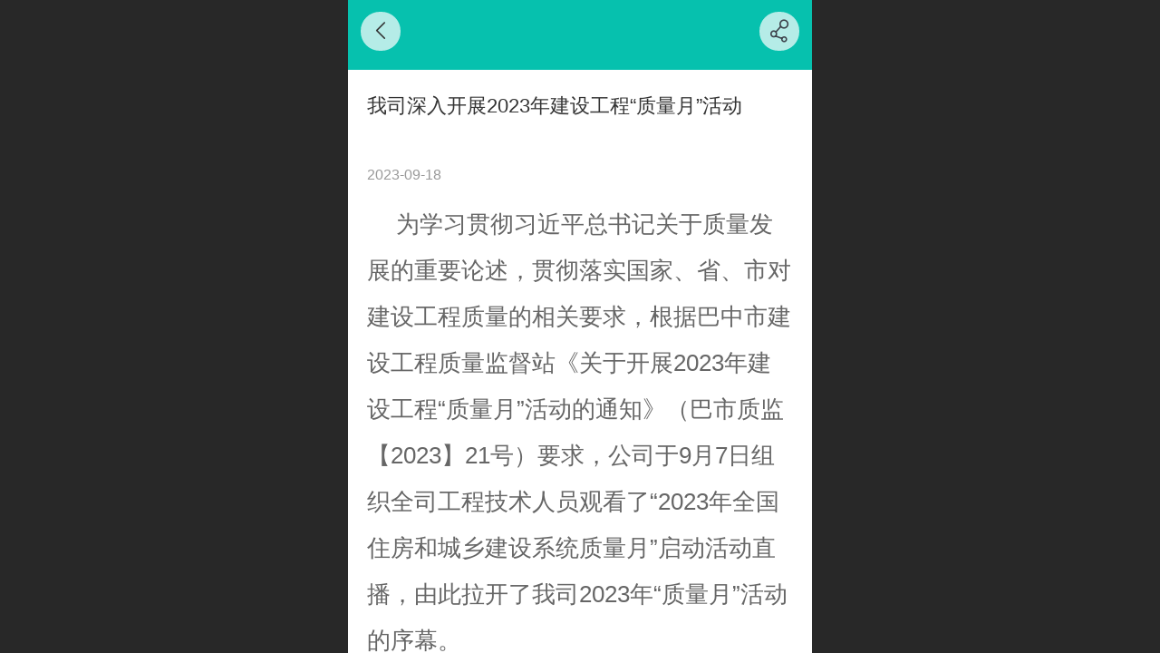

--- FILE ---
content_type: text/html; charset=UTF-8
request_url: http://m.schxjz.com/ajax/mgClue_h.jsp?cmd=getWafNotCk_getClueTicket&_v=1769247341085
body_size: 368
content:
{"success":true,"data":"31I1MfaiUDbI4GBh9wXqpE3EQFXc/cK7rocP5s1X2JUybnVSVdtSFbAYgl8l7n4uzF4sFZvlpGDgy9ZYAKIvyNAzw0MU/F6Zd222TKNYBxWg_65c3hJ2sJwkt8RjOrxJWx2fh3wqmciR51t8rFRJhOc6tzactBrG0SIueZedDbZjqqkHsV62CPsP3uRoqjeqcWxoll0jrGCtAANCQWm4I3Pp1_VCctwOLYV5TN9LnT4="}